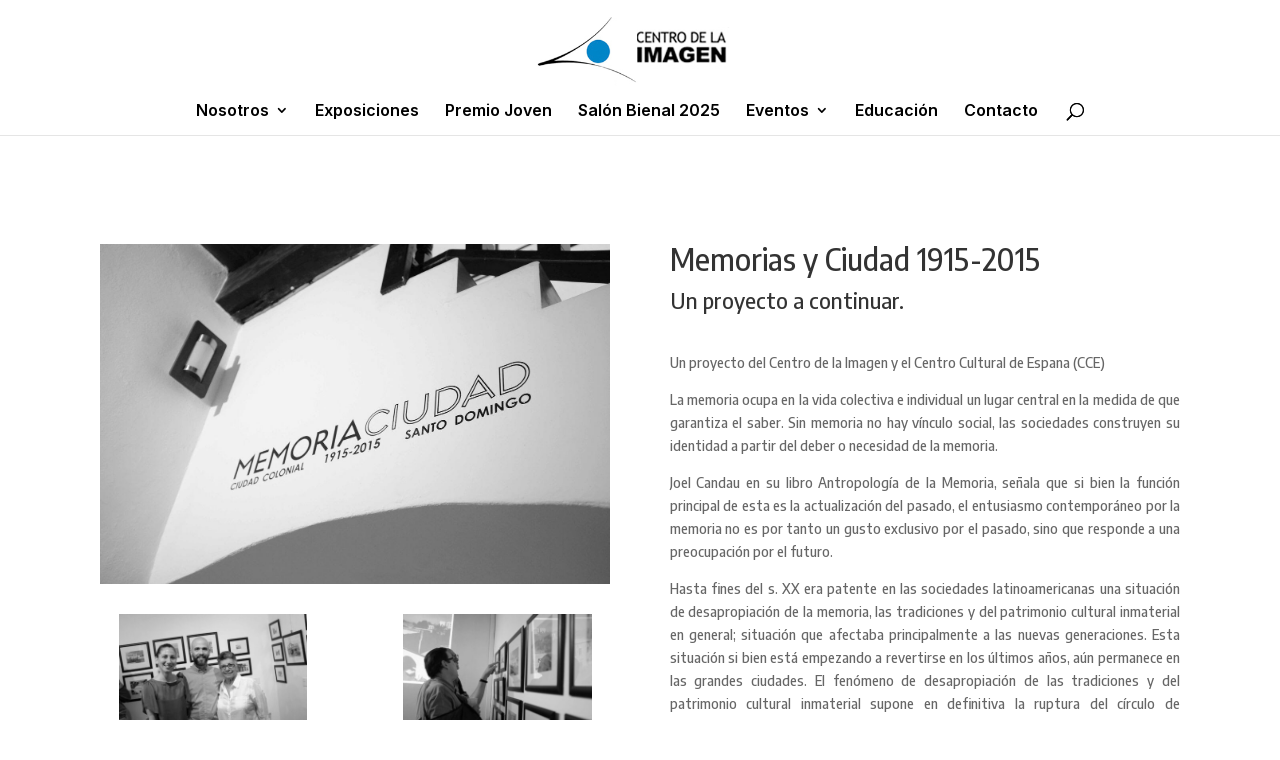

--- FILE ---
content_type: text/css
request_url: https://centrodelaimagenrd.org/wp-content/et-cache/901/et-divi-dynamic-901-late-ds.css?ver=1768615521&6bfec1&6bfec1
body_size: -378
content:
/*! The following theme stylesheet was modified by the Divi Switch plugin by WP Zone to implement user customization(s) - Sat, 17 Jan 2026 03:05:21 +0100 */


--- FILE ---
content_type: text/css
request_url: https://centrodelaimagenrd.org/wp-content/et-cache/901/et-core-unified-deferred-901.min.css?ver=1765775483&6bfec1&6bfec1
body_size: -577
content:
.et_pb_section_3.et_pb_section{padding-top:262px;padding-bottom:0px}.et_pb_section_4.et_pb_section{padding-top:262px;padding-bottom:0px;background-color:#242424!important}

--- FILE ---
content_type: text/css
request_url: https://centrodelaimagenrd.org/wp-content/et-cache/901/et-divi-dynamic-901-late-ds.css
body_size: -477
content:
/*! The following theme stylesheet was modified by the Divi Switch plugin by WP Zone to implement user customization(s) - Sat, 17 Jan 2026 03:05:21 +0100 */
